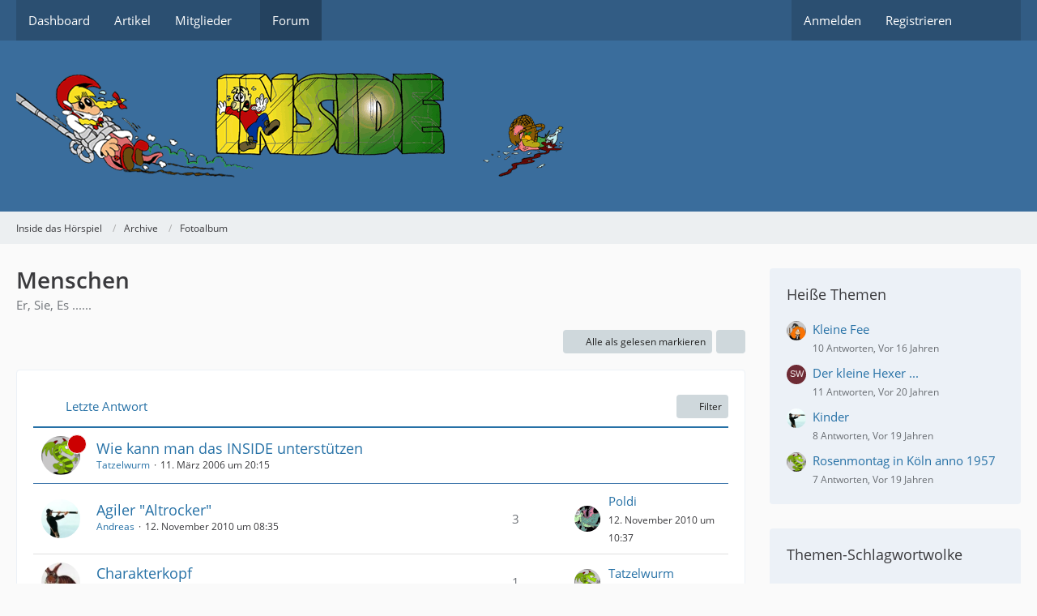

--- FILE ---
content_type: text/html; charset=UTF-8
request_url: https://inside-forum.de/forum/index.php?board/162-menschen/
body_size: 13670
content:



	

	
	
	

<!DOCTYPE html>
<html
	dir="ltr"
	lang="de"
	data-color-scheme="system"
>

<head>
	<meta charset="utf-8">
		
	<title>Menschen - Inside das Hörspiel</title>
	
	<meta name="viewport" content="width=device-width, initial-scale=1">
<meta name="format-detection" content="telephone=no">
<meta property="og:site_name" content="Inside das Hörspiel">
<meta name="description" content="Er, Sie, Es ......">

<!-- Stylesheets -->
<link rel="stylesheet" type="text/css" href="https://inside-forum.de/style/style-1.css?m=1768728729"><link rel="preload" href="https://inside-forum.de/font/families/Open%20Sans/OpenSans-Regular.woff2?v=1614334343" as="font" crossorigin>

<meta name="timezone" content="Europe/Berlin">


<script data-cfasync="false">
	var WCF_PATH = 'https://inside-forum.de/';
	var WSC_API_URL = 'https://inside-forum.de/';
	var WSC_RPC_API_URL = 'https://inside-forum.de/index.php?api/rpc/';
	
	var LANGUAGE_ID = 1;
	var LANGUAGE_USE_INFORMAL_VARIANT = false;
	var TIME_NOW = 1769584065;
	var LAST_UPDATE_TIME = 1768728723;
	var ENABLE_DEBUG_MODE = false;
	var ENABLE_PRODUCTION_DEBUG_MODE = true;
	var ENABLE_DEVELOPER_TOOLS = false;
	var PAGE_TITLE = 'Inside das Hörspiel';
	
	var REACTION_TYPES = {"1":{"title":"Gef\u00e4llt mir","renderedIcon":"<img\n\tsrc=\"https:\/\/inside-forum.de\/images\/reaction\/like.svg\"\n\talt=\"Gef\u00e4llt mir\"\n\tclass=\"reactionType\"\n\tdata-reaction-type-id=\"1\"\n>","iconPath":"https:\/\/inside-forum.de\/images\/reaction\/like.svg","showOrder":1,"reactionTypeID":1,"isAssignable":1},"2":{"title":"Danke","renderedIcon":"<img\n\tsrc=\"https:\/\/inside-forum.de\/images\/reaction\/thanks.svg\"\n\talt=\"Danke\"\n\tclass=\"reactionType\"\n\tdata-reaction-type-id=\"2\"\n>","iconPath":"https:\/\/inside-forum.de\/images\/reaction\/thanks.svg","showOrder":2,"reactionTypeID":2,"isAssignable":1},"3":{"title":"Haha","renderedIcon":"<img\n\tsrc=\"https:\/\/inside-forum.de\/images\/reaction\/haha.svg\"\n\talt=\"Haha\"\n\tclass=\"reactionType\"\n\tdata-reaction-type-id=\"3\"\n>","iconPath":"https:\/\/inside-forum.de\/images\/reaction\/haha.svg","showOrder":3,"reactionTypeID":3,"isAssignable":1},"4":{"title":"Verwirrend","renderedIcon":"<img\n\tsrc=\"https:\/\/inside-forum.de\/images\/reaction\/confused.svg\"\n\talt=\"Verwirrend\"\n\tclass=\"reactionType\"\n\tdata-reaction-type-id=\"4\"\n>","iconPath":"https:\/\/inside-forum.de\/images\/reaction\/confused.svg","showOrder":4,"reactionTypeID":4,"isAssignable":1},"5":{"title":"Traurig","renderedIcon":"<img\n\tsrc=\"https:\/\/inside-forum.de\/images\/reaction\/sad.svg\"\n\talt=\"Traurig\"\n\tclass=\"reactionType\"\n\tdata-reaction-type-id=\"5\"\n>","iconPath":"https:\/\/inside-forum.de\/images\/reaction\/sad.svg","showOrder":5,"reactionTypeID":5,"isAssignable":1}};
	
	
		{
		const colorScheme = matchMedia("(prefers-color-scheme: dark)").matches ? "dark" : "light";
		document.documentElement.dataset.colorScheme = colorScheme;
	}
	</script>

<script data-cfasync="false" src="https://inside-forum.de/js/WoltLabSuite/WebComponent.min.js?v=1768728723"></script>
<script data-cfasync="false" src="https://inside-forum.de/js/preload/de.preload.js?v=1768728723"></script>

<script data-cfasync="false" src="https://inside-forum.de/js/WoltLabSuite.Core.tiny.min.js?v=1768728723"></script>
<script data-cfasync="false">
requirejs.config({
	baseUrl: 'https://inside-forum.de/js',
	urlArgs: 't=1768728723'
	
});

window.addEventListener('pageshow', function(event) {
	if (event.persisted) {
		window.location.reload();
	}
});

</script>











<script data-cfasync="false" src="https://inside-forum.de/js/WoltLabSuite.Forum.tiny.min.js?v=1768728723"></script>


<noscript>
	<style>
		.jsOnly {
			display: none !important;
		}
		
		.noJsOnly {
			display: block !important;
		}
	</style>
</noscript>



	
	
	<script type="application/ld+json">
{
"@context": "http://schema.org",
"@type": "WebSite",
"url": "https:\/\/inside-forum.de\/forum\/",
"potentialAction": {
"@type": "SearchAction",
"target": "https:\/\/inside-forum.de\/index.php?search\/&q={search_term_string}",
"query-input": "required name=search_term_string"
}
}
</script>
<link rel="apple-touch-icon" sizes="180x180" href="https://inside-forum.de/images/favicon/default.apple-touch-icon.png">
<link rel="manifest" href="https://inside-forum.de/images/style-1/manifest-1.json">
<link rel="icon" type="image/png" sizes="48x48" href="https://inside-forum.de/images/favicon/default.favicon-48x48.png">
<meta name="msapplication-config" content="https://inside-forum.de/images/favicon/default.browserconfig.xml">
<meta name="theme-color" content="#3a6d9c">
<script>
	{
		document.querySelector('meta[name="theme-color"]').content = window.getComputedStyle(document.documentElement).getPropertyValue("--wcfPageThemeColor");
	}
</script>

	
			<link rel="canonical" href="https://inside-forum.de/forum/index.php?board/162-menschen/">
		
									<link rel="alternate" type="application/rss+xml" title="RSS-Feed" href="https://inside-forum.de/forum/index.php?thread-list-rss-feed/162/">
		
														
						</head>

<body id="tpl_wbb_board"
	itemscope itemtype="http://schema.org/WebPage" itemid="https://inside-forum.de/forum/index.php?board/162-menschen/"	data-template="board" data-application="wbb" data-page-id="48" data-page-identifier="com.woltlab.wbb.Board"	data-board-id="162"	class="">

<span id="top"></span>

<div id="pageContainer" class="pageContainer">
	
	
	<div id="pageHeaderContainer" class="pageHeaderContainer">
	<header id="pageHeader" class="pageHeader">
		<div id="pageHeaderPanel" class="pageHeaderPanel">
			<div class="layoutBoundary">
				<div class="box mainMenu" data-box-identifier="com.woltlab.wcf.MainMenu">
			
		
	<div class="boxContent">
		<nav aria-label="Hauptmenü">
	<ol class="boxMenu">
		
		
					<li class="" data-identifier="com.woltlab.wcf.Dashboard">
				<a href="https://inside-forum.de/index.php?dashboard/" class="boxMenuLink">
					<span class="boxMenuLinkTitle">Dashboard</span>
														</a>
				
				</li>				
									<li class="" data-identifier="com.woltlab.wcf.ArticleList">
				<a href="https://inside-forum.de/index.php?article-list/" class="boxMenuLink">
					<span class="boxMenuLinkTitle">Artikel</span>
														</a>
				
				</li>				
									<li class=" boxMenuHasChildren" data-identifier="com.woltlab.wcf.MembersList">
				<a href="https://inside-forum.de/index.php?members-list/" class="boxMenuLink">
					<span class="boxMenuLinkTitle">Mitglieder</span>
																<fa-icon size="16" name="caret-down" solid></fa-icon>
									</a>
				
				<ol class="boxMenuDepth1">				
									<li class="" data-identifier="com.woltlab.wcf.RecentActivityList">
				<a href="https://inside-forum.de/index.php?recent-activity-list/" class="boxMenuLink">
					<span class="boxMenuLinkTitle">Letzte Aktivitäten</span>
														</a>
				
				</li>				
									<li class="" data-identifier="com.woltlab.wcf.UsersOnlineList">
				<a href="https://inside-forum.de/index.php?users-online-list/" class="boxMenuLink">
					<span class="boxMenuLinkTitle">Benutzer online</span>
														</a>
				
				</li>				
									<li class="" data-identifier="com.woltlab.wcf.Team">
				<a href="https://inside-forum.de/index.php?team/" class="boxMenuLink">
					<span class="boxMenuLinkTitle">Team</span>
														</a>
				
				</li>				
									<li class="" data-identifier="com.woltlab.wcf.UserSearch">
				<a href="https://inside-forum.de/index.php?user-search/" class="boxMenuLink">
					<span class="boxMenuLinkTitle">Mitgliedersuche</span>
														</a>
				
				</li>				
									</ol></li>									<li class="active" data-identifier="com.woltlab.wbb.BoardList">
				<a href="https://inside-forum.de/forum/" class="boxMenuLink" aria-current="page">
					<span class="boxMenuLinkTitle">Forum</span>
														</a>
				
				</li>				
																	
		
	</ol>
</nav>	</div>
</div><button type="button" class="pageHeaderMenuMobile" aria-expanded="false" aria-label="Menü">
	<span class="pageHeaderMenuMobileInactive">
		<fa-icon size="32" name="bars"></fa-icon>
	</span>
	<span class="pageHeaderMenuMobileActive">
		<fa-icon size="32" name="xmark"></fa-icon>
	</span>
</button>
				
				<nav id="topMenu" class="userPanel">
	<ul class="userPanelItems">
									<li id="pageLanguageContainer">
					
				</li>
						<li id="userLogin">
				<a
					class="loginLink"
					href="https://inside-forum.de/index.php?login/&amp;url=https%3A%2F%2Finside-forum.de%2Fforum%2Findex.php%3Fboard%2F162-menschen%2F"
					rel="nofollow"
				>Anmelden</a>
			</li>
							<li id="userRegistration">
					<a
						class="registrationLink"
						href="https://inside-forum.de/index.php?register/"
						rel="nofollow"
					>Registrieren</a>
				</li>
							
								
							
		<!-- page search -->
		<li>
			<a href="https://inside-forum.de/index.php?search/" id="userPanelSearchButton" class="jsTooltip" title="Suche"><fa-icon size="32" name="magnifying-glass"></fa-icon> <span>Suche</span></a>
		</li>
	</ul>
</nav>
	<a
		href="https://inside-forum.de/index.php?login/&amp;url=https%3A%2F%2Finside-forum.de%2Fforum%2Findex.php%3Fboard%2F162-menschen%2F"
		class="userPanelLoginLink jsTooltip"
		title="Anmelden"
		rel="nofollow"
	>
		<fa-icon size="32" name="arrow-right-to-bracket"></fa-icon>
	</a>
			</div>
		</div>
		
		<div id="pageHeaderFacade" class="pageHeaderFacade">
			<div class="layoutBoundary">
				<div id="pageHeaderLogo" class="pageHeaderLogo">
		
	<a href="https://inside-forum.de/forum/" aria-label="Inside das Hörspiel">
		<img src="https://inside-forum.de/images/style-1/pageLogo.png" alt="" class="pageHeaderLogoLarge" height="131" width="676" loading="eager">
		<img src="https://inside-forum.de/images/style-1/pageLogoMobile.png" alt="" class="pageHeaderLogoSmall" height="131" width="676" loading="eager">
		
		
	</a>
</div>
				
					

					
		
			
	
<button type="button" id="pageHeaderSearchMobile" class="pageHeaderSearchMobile" aria-expanded="false" aria-label="Suche">
	<fa-icon size="32" name="magnifying-glass"></fa-icon>
</button>

<div id="pageHeaderSearch" class="pageHeaderSearch">
	<form method="post" action="https://inside-forum.de/index.php?search/">
		<div id="pageHeaderSearchInputContainer" class="pageHeaderSearchInputContainer">
			<div class="pageHeaderSearchType dropdown">
				<a href="#" class="button dropdownToggle" id="pageHeaderSearchTypeSelect">
					<span class="pageHeaderSearchTypeLabel">Dieses Forum</span>
					<fa-icon size="16" name="caret-down" solid></fa-icon>
				</a>
				<ul class="dropdownMenu">
					<li><a href="#" data-extended-link="https://inside-forum.de/index.php?search/&amp;extended=1" data-object-type="everywhere">Alles</a></li>
					<li class="dropdownDivider"></li>
					
											<li><a href="#" data-extended-link="https://inside-forum.de/index.php?search/&amp;extended=1&amp;type=com.woltlab.wbb.post" data-object-type="com.woltlab.wbb.post" data-parameters='{ "boardID": 162 }'>Dieses Forum</a></li>
						
						<li class="dropdownDivider"></li>
					
					
																		<li><a href="#" data-extended-link="https://inside-forum.de/index.php?search/&amp;type=com.woltlab.wcf.article&amp;extended=1" data-object-type="com.woltlab.wcf.article">Artikel</a></li>
																								<li><a href="#" data-extended-link="https://inside-forum.de/index.php?search/&amp;type=com.woltlab.wcf.page&amp;extended=1" data-object-type="com.woltlab.wcf.page">Seiten</a></li>
																																			<li><a href="#" data-extended-link="https://inside-forum.de/index.php?search/&amp;type=com.woltlab.wbb.post&amp;extended=1" data-object-type="com.woltlab.wbb.post">Forum</a></li>
																
					<li class="dropdownDivider"></li>
					<li><a class="pageHeaderSearchExtendedLink" href="https://inside-forum.de/index.php?search/&amp;extended=1">Erweiterte Suche</a></li>
				</ul>
			</div>
			
			<input type="search" name="q" id="pageHeaderSearchInput" class="pageHeaderSearchInput" placeholder="Suchbegriff eingeben" autocomplete="off" value="">
			
			<button type="submit" class="pageHeaderSearchInputButton button" title="Suche">
				<fa-icon size="16" name="magnifying-glass"></fa-icon>
			</button>
			
			<div id="pageHeaderSearchParameters"></div>
			
					</div>
	</form>
</div>

	
			</div>
		</div>
	</header>
	
	
</div>
	
	
	
	
	
	<div class="pageNavigation">
	<div class="layoutBoundary">
			<nav class="breadcrumbs" aria-label="Verlaufsnavigation">
		<ol class="breadcrumbs__list" itemprop="breadcrumb" itemscope itemtype="http://schema.org/BreadcrumbList">
			<li class="breadcrumbs__item" title="Inside das Hörspiel" itemprop="itemListElement" itemscope itemtype="http://schema.org/ListItem">
							<a class="breadcrumbs__link" href="https://inside-forum.de/forum/" itemprop="item">
																<span class="breadcrumbs__title" itemprop="name">Inside das Hörspiel</span>
							</a>
															<meta itemprop="position" content="1">
																					</li>
														
											<li class="breadcrumbs__item" title="Archive" itemprop="itemListElement" itemscope itemtype="http://schema.org/ListItem">
							<a class="breadcrumbs__link" href="https://inside-forum.de/forum/index.php?board/361-archive/" itemprop="item">
																<span class="breadcrumbs__title" itemprop="name">Archive</span>
							</a>
															<meta itemprop="position" content="2">
																					</li>
														
											<li class="breadcrumbs__item" title="Fotoalbum" itemprop="itemListElement" itemscope itemtype="http://schema.org/ListItem">
							<a class="breadcrumbs__link" href="https://inside-forum.de/forum/index.php?board/157-fotoalbum/" itemprop="item">
																	<span class="breadcrumbs__parent_indicator">
										<fa-icon size="16" name="arrow-left-long"></fa-icon>
									</span>
																<span class="breadcrumbs__title" itemprop="name">Fotoalbum</span>
							</a>
															<meta itemprop="position" content="3">
																					</li>
		</ol>
	</nav>
	</div>
</div>
	
	
	
	<section id="main" class="main" role="main">
		<div class="layoutBoundary">
			

						
			<div id="content" class="content content--sidebar-right">
								
																<header class="contentHeader">
		<div class="contentHeaderTitle">
			<h1 class="contentTitle">Menschen</h1>
			<p class="contentHeaderDescription">Er, Sie, Es ......</p>
		</div>

		
	</header>
													
				
				
				
				
				

				




	<div class="contentInteraction">
		
					<div class="contentInteractionButtonContainer">
									<div class="contentInteractionButtons">
						<button type="button" class="markAsReadButton contentInteractionButton button small jsOnly"><fa-icon size="16" name="check"></fa-icon> <span>Alle als gelesen markieren</span></button>					</div>
				
				
									<div class="contentInteractionDropdown dropdown jsOnly">
						<button type="button" class="button small dropdownToggle" aria-label="Mehr"><fa-icon size="16" name="ellipsis-vertical"></fa-icon></button>

						<ul class="contentInteractionDropdownItems dropdownMenu">
							<li><a rel="alternate" href="https://inside-forum.de/forum/index.php?thread-list-rss-feed/162/" class="rssFeed">RSS-Feed</a></li>						</ul>
					</div>
							</div>
			</div>

			<div class="section tabularBox messageGroupList wbbThreadList jsClipboardContainer" data-type="com.woltlab.wbb.thread">
	<ol class="tabularList jsReloadPageWhenEmpty">
		<li class="tabularListRow tabularListRowHead" data-reload-page-when-empty="ignore">
			<ol class="tabularListColumns">
								
				<li class="columnSort">
					<ul class="inlineList">
						<li>
							<a rel="nofollow" href="https://inside-forum.de/forum/index.php?board/162-menschen/&amp;pageNo=1&amp;sortField=lastPostTime&amp;sortOrder=ASC">
																	<span class="jsTooltip" title="Sortierung (absteigend)">
										<fa-icon size="16" name="arrow-down-wide-short"></fa-icon>
									</span>
															</a>
						</li>
						<li>
							<div class="dropdown">
								<span class="dropdownToggle">Letzte Antwort</span>
								
								<ul class="dropdownMenu">
																			<li><a rel="nofollow" href="https://inside-forum.de/forum/index.php?board/162-menschen/&amp;pageNo=1&amp;sortField=topic&amp;sortOrder=DESC">Thema</a></li>
																			<li><a rel="nofollow" href="https://inside-forum.de/forum/index.php?board/162-menschen/&amp;pageNo=1&amp;sortField=username&amp;sortOrder=DESC">Autor</a></li>
																			<li><a rel="nofollow" href="https://inside-forum.de/forum/index.php?board/162-menschen/&amp;pageNo=1&amp;sortField=time&amp;sortOrder=DESC">Datum</a></li>
																			<li><a rel="nofollow" href="https://inside-forum.de/forum/index.php?board/162-menschen/&amp;pageNo=1&amp;sortField=replies&amp;sortOrder=DESC">Antworten</a></li>
																			<li><a rel="nofollow" href="https://inside-forum.de/forum/index.php?board/162-menschen/&amp;pageNo=1&amp;sortField=cumulativeLikes&amp;sortOrder=DESC">Reaktionen</a></li>
																			<li><a rel="nofollow" href="https://inside-forum.de/forum/index.php?board/162-menschen/&amp;pageNo=1&amp;sortField=views&amp;sortOrder=DESC">Zugriffe</a></li>
																			<li class="active"><a rel="nofollow" href="https://inside-forum.de/forum/index.php?board/162-menschen/&amp;pageNo=1&amp;sortField=lastPostTime&amp;sortOrder=ASC">Letzte Antwort</a></li>
																	</ul>
							</div>
						</li>
					</ul>
				</li>
				
				<li class="columnApplyFilter jsOnly">
					<button type="button" class="button small jsStaticDialog" data-dialog-id="wbbBoardSortFilter"><fa-icon size="16" name="filter"></fa-icon> Filter</button>
				</li>
			</ol>
		</li>
		
		
	<li class="tabularListRow divider">
		<ol
			id="thread10888"
			class="tabularListColumns messageGroup wbbThread jsClipboardObject wbbThreadAnnouncement"
			data-thread-id="10888" data-element-id="10888" data-is-closed="0" data-is-deleted="0"
			data-is-sticky="0" data-is-disabled="0" data-is-announcement="1"
						data-is-link="0"
		>
									<li class="columnIcon columnAvatar">
				<div>
					<p><img src="https://inside-forum.de/images/avatars/de/106-de4f56e2e029e58fe98d57b3218682e68e8be98b.gif" width="48" height="48" alt="" class="userAvatarImage" loading="lazy"></p>
					
								
																		<span class="jsTooltip wbbAnnouncementIcon" title="Ankündigung">
								<fa-icon size="16" name="bullhorn"></fa-icon>
							</span>
																																		
					
				</div>
			</li>
							<li class="columnSubject">
					
					
					<h3>
						
						
																					<a href="https://inside-forum.de/forum/index.php?thread/10888-wie-kann-man-das-inside-unterst%C3%BCtzen/" class="messageGroupLink wbbTopicLink" data-object-id="10888">Wie kann man das INSIDE unterstützen</a>
																			
											</h3>
					
					<aside class="statusDisplay" role="presentation">
						<ul class="inlineList statusIcons">
																																																	
														
							
							
													</ul>
					</aside>
					
					<ul class="inlineList dotSeparated small messageGroupInfo">
						<li class="messageGroupAuthor"><a href="https://inside-forum.de/index.php?user/2-tatzelwurm/" data-object-id="2" class="userLink">Tatzelwurm</a></li>
						<li class="messageGroupTime"><woltlab-core-date-time date="2006-03-11T19:15:58+00:00">11. März 2006 um 20:15</woltlab-core-date-time></li>
																		
					</ul>
					
					<ul class="messageGroupInfoMobile">
						<li class="messageGroupAuthorMobile">Tatzelwurm</li>
						<li class="messageGroupLastPostTimeMobile"><woltlab-core-date-time date="2006-03-11T19:15:58+00:00">11. März 2006 um 20:15</woltlab-core-date-time></li>
					</ul>
					
										
					
				</li>
									<li class="columnStats">
													<dl class="plain statsDataList">
								<dt>Antworten</dt>
								<dd>0</dd>
							</dl>
							<dl class="plain statsDataList">
								<dt>Zugriffe</dt>
								<dd>104k</dd>
							</dl>
							<div class="messageGroupListStatsSimple">
															</div>
											</li>
													<li class="columnLastPost">
											</li>
										
		</ol>
	</li>
	<li class="tabularListRow">
		<ol
			id="thread52503"
			class="tabularListColumns messageGroup wbbThread jsClipboardObject"
			data-thread-id="52503" data-element-id="52503" data-is-closed="0" data-is-deleted="0"
			data-is-sticky="0" data-is-disabled="0" data-is-announcement="0"
						data-is-link="0"
		>
									<li class="columnIcon columnAvatar">
				<div>
					<p><img src="https://inside-forum.de/images/avatars/c8/174-c804f87e4e4a759e2f587ca5f00b40dea28b58eb.webp" width="48" height="48" alt="" class="userAvatarImage" loading="lazy"></p>
					
								
																																							
					
				</div>
			</li>
							<li class="columnSubject">
					
					
					<h3>
						
						
																					<a href="https://inside-forum.de/forum/index.php?thread/52503-agiler-altrocker/" class="messageGroupLink wbbTopicLink" data-object-id="52503">Agiler &quot;Altrocker&quot;</a>
																			
													<span class="badge messageGroupCounterMobile">3</span>
											</h3>
					
					<aside class="statusDisplay" role="presentation">
						<ul class="inlineList statusIcons">
																																																		<li>
									<span class="jsTooltip" title="Dieses Thema enthält einen Dateianhang.">
										<fa-icon size="16" name="paperclip"></fa-icon>
									</span>
								</li>
														
														
							
							
													</ul>
					</aside>
					
					<ul class="inlineList dotSeparated small messageGroupInfo">
						<li class="messageGroupAuthor"><a href="https://inside-forum.de/index.php?user/249-andreas/" data-object-id="249" class="userLink">Andreas</a></li>
						<li class="messageGroupTime"><woltlab-core-date-time date="2010-11-12T07:35:10+00:00">12. November 2010 um 08:35</woltlab-core-date-time></li>
																		
					</ul>
					
					<ul class="messageGroupInfoMobile">
						<li class="messageGroupAuthorMobile">Andreas</li>
						<li class="messageGroupLastPostTimeMobile"><woltlab-core-date-time date="2010-11-12T09:37:56+00:00">12. November 2010 um 10:37</woltlab-core-date-time></li>
					</ul>
					
										
					
				</li>
									<li class="columnStats">
													<dl class="plain statsDataList">
								<dt>Antworten</dt>
								<dd>3</dd>
							</dl>
							<dl class="plain statsDataList">
								<dt>Zugriffe</dt>
								<dd>4,4k</dd>
							</dl>
							<div class="messageGroupListStatsSimple">
																	<span aria-label="Antworten">
										<fa-icon size="16" name="comment"></fa-icon>
									</span>
									3															</div>
											</li>
													<li class="columnLastPost">
													<div class="box32">
								<a href="https://inside-forum.de/forum/index.php?thread/52503-agiler-altrocker/&amp;action=lastPost" rel="nofollow" class="jsTooltip" title="Zum letzten Beitrag springen"><img src="https://inside-forum.de/images/avatars/87/83-87d34971eec628db92c3b4dedb71eea7c341df90.gif" width="32" height="32" alt="" class="userAvatarImage" loading="lazy"></a>

								<div>
									<p>
										<a href="https://inside-forum.de/index.php?user/11-poldi/" data-object-id="11" class="userLink">Poldi</a>									</p>
									<small><woltlab-core-date-time date="2010-11-12T09:37:56+00:00">12. November 2010 um 10:37</woltlab-core-date-time></small>
								</div>
							</div>
											</li>
										
		</ol>
	</li>
	<li class="tabularListRow">
		<ol
			id="thread52210"
			class="tabularListColumns messageGroup wbbThread jsClipboardObject"
			data-thread-id="52210" data-element-id="52210" data-is-closed="0" data-is-deleted="0"
			data-is-sticky="0" data-is-disabled="0" data-is-announcement="0"
						data-is-link="0"
		>
									<li class="columnIcon columnAvatar">
				<div>
					<p><img src="https://inside-forum.de/images/avatars/9d/85-9df847cce575dbf025300d8453e3daa18f9cd5ae.webp" width="48" height="48" alt="" class="userAvatarImage" loading="lazy"></p>
					
								
																																							
					
				</div>
			</li>
							<li class="columnSubject">
					
					
					<h3>
						
						
																					<a href="https://inside-forum.de/forum/index.php?thread/52210-charakterkopf/" class="messageGroupLink wbbTopicLink" data-object-id="52210">Charakterkopf</a>
																			
													<span class="badge messageGroupCounterMobile">1</span>
											</h3>
					
					<aside class="statusDisplay" role="presentation">
						<ul class="inlineList statusIcons">
																																																		<li>
									<span class="jsTooltip" title="Dieses Thema enthält einen Dateianhang.">
										<fa-icon size="16" name="paperclip"></fa-icon>
									</span>
								</li>
														
														
							
							
													</ul>
					</aside>
					
					<ul class="inlineList dotSeparated small messageGroupInfo">
						<li class="messageGroupAuthor"><a href="https://inside-forum.de/index.php?user/23-schnuppelhase/" data-object-id="23" class="userLink">schnuppelhase</a></li>
						<li class="messageGroupTime"><woltlab-core-date-time date="2010-01-03T11:08:01+00:00">3. Januar 2010 um 12:08</woltlab-core-date-time></li>
																		
					</ul>
					
					<ul class="messageGroupInfoMobile">
						<li class="messageGroupAuthorMobile">schnuppelhase</li>
						<li class="messageGroupLastPostTimeMobile"><woltlab-core-date-time date="2010-01-04T11:38:21+00:00">4. Januar 2010 um 12:38</woltlab-core-date-time></li>
					</ul>
					
										
					
				</li>
									<li class="columnStats">
													<dl class="plain statsDataList">
								<dt>Antworten</dt>
								<dd>1</dd>
							</dl>
							<dl class="plain statsDataList">
								<dt>Zugriffe</dt>
								<dd>2,6k</dd>
							</dl>
							<div class="messageGroupListStatsSimple">
																	<span aria-label="Antworten">
										<fa-icon size="16" name="comment"></fa-icon>
									</span>
									1															</div>
											</li>
													<li class="columnLastPost">
													<div class="box32">
								<a href="https://inside-forum.de/forum/index.php?thread/52210-charakterkopf/&amp;action=lastPost" rel="nofollow" class="jsTooltip" title="Zum letzten Beitrag springen"><img src="https://inside-forum.de/images/avatars/de/106-de4f56e2e029e58fe98d57b3218682e68e8be98b.gif" width="32" height="32" alt="" class="userAvatarImage" loading="lazy"></a>

								<div>
									<p>
										<a href="https://inside-forum.de/index.php?user/2-tatzelwurm/" data-object-id="2" class="userLink">Tatzelwurm</a>									</p>
									<small><woltlab-core-date-time date="2010-01-04T11:38:21+00:00">4. Januar 2010 um 12:38</woltlab-core-date-time></small>
								</div>
							</div>
											</li>
										
		</ol>
	</li>
	<li class="tabularListRow">
		<ol
			id="thread18585"
			class="tabularListColumns messageGroup wbbThread jsClipboardObject"
			data-thread-id="18585" data-element-id="18585" data-is-closed="0" data-is-deleted="0"
			data-is-sticky="0" data-is-disabled="0" data-is-announcement="0"
						data-is-link="0"
		>
									<li class="columnIcon columnAvatar">
				<div>
					<p><img src="https://inside-forum.de/images/avatars/1b/19-1b0a359df7f1967be6c61e408caa5cd50da57de4.gif" width="48" height="48" alt="" class="userAvatarImage" loading="lazy"></p>
					
								
																																							
					
				</div>
			</li>
							<li class="columnSubject">
					
					
					<h3>
						
						
																					<a href="https://inside-forum.de/forum/index.php?thread/18585-kleine-fee/" class="messageGroupLink wbbTopicLink" data-object-id="18585">Kleine Fee</a>
																			
													<span class="badge messageGroupCounterMobile">10</span>
											</h3>
					
					<aside class="statusDisplay" role="presentation">
						<ul class="inlineList statusIcons">
																																																		<li>
									<span class="jsTooltip" title="Dieses Thema enthält 2 Dateianhänge.">
										<fa-icon size="16" name="paperclip"></fa-icon>
									</span>
								</li>
														
														
							
							
													</ul>
					</aside>
					
					<ul class="inlineList dotSeparated small messageGroupInfo">
						<li class="messageGroupAuthor"><a href="https://inside-forum.de/index.php?user/26-fiemetta/" data-object-id="26" class="userLink">Fiemetta</a></li>
						<li class="messageGroupTime"><woltlab-core-date-time date="2009-03-02T20:45:28+00:00">2. März 2009 um 21:45</woltlab-core-date-time></li>
																		
					</ul>
					
					<ul class="messageGroupInfoMobile">
						<li class="messageGroupAuthorMobile">Fiemetta</li>
						<li class="messageGroupLastPostTimeMobile"><woltlab-core-date-time date="2009-03-06T18:42:10+00:00">6. März 2009 um 19:42</woltlab-core-date-time></li>
					</ul>
					
										
					
				</li>
									<li class="columnStats">
													<dl class="plain statsDataList">
								<dt>Antworten</dt>
								<dd>10</dd>
							</dl>
							<dl class="plain statsDataList">
								<dt>Zugriffe</dt>
								<dd>8,7k</dd>
							</dl>
							<div class="messageGroupListStatsSimple">
																	<span aria-label="Antworten">
										<fa-icon size="16" name="comment"></fa-icon>
									</span>
									10															</div>
											</li>
													<li class="columnLastPost">
													<div class="box32">
								<a href="https://inside-forum.de/forum/index.php?thread/18585-kleine-fee/&amp;action=lastPost" rel="nofollow" class="jsTooltip" title="Zum letzten Beitrag springen"><img src="https://inside-forum.de/images/avatars/1b/19-1b0a359df7f1967be6c61e408caa5cd50da57de4.gif" width="32" height="32" alt="" class="userAvatarImage" loading="lazy"></a>

								<div>
									<p>
										<a href="https://inside-forum.de/index.php?user/26-fiemetta/" data-object-id="26" class="userLink">Fiemetta</a>									</p>
									<small><woltlab-core-date-time date="2009-03-06T18:42:10+00:00">6. März 2009 um 19:42</woltlab-core-date-time></small>
								</div>
							</div>
											</li>
										
		</ol>
	</li>
	<li class="tabularListRow">
		<ol
			id="thread17782"
			class="tabularListColumns messageGroup wbbThread jsClipboardObject"
			data-thread-id="17782" data-element-id="17782" data-is-closed="0" data-is-deleted="0"
			data-is-sticky="0" data-is-disabled="0" data-is-announcement="0"
						data-is-link="0"
		>
									<li class="columnIcon columnAvatar">
				<div>
					<p><img src="https://inside-forum.de/images/avatars/c8/174-c804f87e4e4a759e2f587ca5f00b40dea28b58eb.webp" width="48" height="48" alt="" class="userAvatarImage" loading="lazy"></p>
					
								
																																							
					
				</div>
			</li>
							<li class="columnSubject">
					
					
					<h3>
						
						
																					<a href="https://inside-forum.de/forum/index.php?thread/17782-konzertbesuch-bei-annett-louisan/" class="messageGroupLink wbbTopicLink" data-object-id="17782">Konzertbesuch bei Annett Louisan</a>
																			
													<span class="badge messageGroupCounterMobile">4</span>
											</h3>
					
					<aside class="statusDisplay" role="presentation">
						<ul class="inlineList statusIcons">
																																																		<li>
									<span class="jsTooltip" title="Dieses Thema enthält 2 Dateianhänge.">
										<fa-icon size="16" name="paperclip"></fa-icon>
									</span>
								</li>
														
														
							
							
													</ul>
					</aside>
					
					<ul class="inlineList dotSeparated small messageGroupInfo">
						<li class="messageGroupAuthor"><a href="https://inside-forum.de/index.php?user/249-andreas/" data-object-id="249" class="userLink">Andreas</a></li>
						<li class="messageGroupTime"><woltlab-core-date-time date="2008-01-25T14:22:02+00:00">25. Januar 2008 um 15:22</woltlab-core-date-time></li>
																		
					</ul>
					
					<ul class="messageGroupInfoMobile">
						<li class="messageGroupAuthorMobile">Andreas</li>
						<li class="messageGroupLastPostTimeMobile"><woltlab-core-date-time date="2008-01-25T18:31:56+00:00">25. Januar 2008 um 19:31</woltlab-core-date-time></li>
					</ul>
					
										
					
				</li>
									<li class="columnStats">
													<dl class="plain statsDataList">
								<dt>Antworten</dt>
								<dd>4</dd>
							</dl>
							<dl class="plain statsDataList">
								<dt>Zugriffe</dt>
								<dd>5,5k</dd>
							</dl>
							<div class="messageGroupListStatsSimple">
																	<span aria-label="Antworten">
										<fa-icon size="16" name="comment"></fa-icon>
									</span>
									4															</div>
											</li>
													<li class="columnLastPost">
													<div class="box32">
								<a href="https://inside-forum.de/forum/index.php?thread/17782-konzertbesuch-bei-annett-louisan/&amp;action=lastPost" rel="nofollow" class="jsTooltip" title="Zum letzten Beitrag springen"><img src="https://inside-forum.de/images/avatars/6d/100-6dbade4f20d5aa45ef77f67fdb77f58986a46b4f.webp" width="32" height="32" alt="" class="userAvatarImage" loading="lazy"></a>

								<div>
									<p>
										<a href="https://inside-forum.de/index.php?user/864-floh/" data-object-id="864" class="userLink">Floh</a>									</p>
									<small><woltlab-core-date-time date="2008-01-25T18:31:56+00:00">25. Januar 2008 um 19:31</woltlab-core-date-time></small>
								</div>
							</div>
											</li>
										
		</ol>
	</li>
	<li class="tabularListRow">
		<ol
			id="thread6861"
			class="tabularListColumns messageGroup wbbThread jsClipboardObject"
			data-thread-id="6861" data-element-id="6861" data-is-closed="0" data-is-deleted="0"
			data-is-sticky="0" data-is-disabled="0" data-is-announcement="0"
						data-is-link="0"
		>
									<li class="columnIcon columnAvatar">
				<div>
					<p><img src="https://inside-forum.de/images/avatars/18/49-1832676cf45e337b5c35b41f72a986ec9ef27712.webp" width="48" height="48" alt="" class="userAvatarImage" loading="lazy"></p>
					
								
																																							
					
				</div>
			</li>
							<li class="columnSubject">
					
					
					<h3>
						
						
																					<a href="https://inside-forum.de/forum/index.php?thread/6861-ein-bischen-verr%C3%BCckt-aber-ok/" class="messageGroupLink wbbTopicLink" data-object-id="6861">Ein bischen verrückt aber ok ;)</a>
																			
													<span class="badge messageGroupCounterMobile">2</span>
											</h3>
					
					<aside class="statusDisplay" role="presentation">
						<ul class="inlineList statusIcons">
																																																		<li>
									<span class="jsTooltip" title="Dieses Thema enthält 2 Dateianhänge.">
										<fa-icon size="16" name="paperclip"></fa-icon>
									</span>
								</li>
														
														
							
							
													</ul>
					</aside>
					
					<ul class="inlineList dotSeparated small messageGroupInfo">
						<li class="messageGroupAuthor"><a href="https://inside-forum.de/index.php?user/76-cindyofseven/" data-object-id="76" class="userLink">cindyofseven</a></li>
						<li class="messageGroupTime"><woltlab-core-date-time date="2005-04-08T07:11:51+00:00">8. April 2005 um 09:11</woltlab-core-date-time></li>
																		
					</ul>
					
					<ul class="messageGroupInfoMobile">
						<li class="messageGroupAuthorMobile">cindyofseven</li>
						<li class="messageGroupLastPostTimeMobile"><woltlab-core-date-time date="2007-04-18T22:07:07+00:00">19. April 2007 um 00:07</woltlab-core-date-time></li>
					</ul>
					
										
					
				</li>
									<li class="columnStats">
													<dl class="plain statsDataList">
								<dt>Antworten</dt>
								<dd>2</dd>
							</dl>
							<dl class="plain statsDataList">
								<dt>Zugriffe</dt>
								<dd>6,2k</dd>
							</dl>
							<div class="messageGroupListStatsSimple">
																	<span aria-label="Antworten">
										<fa-icon size="16" name="comment"></fa-icon>
									</span>
									2															</div>
											</li>
													<li class="columnLastPost">
													<div class="box32">
								<a href="https://inside-forum.de/forum/index.php?thread/6861-ein-bischen-verr%C3%BCckt-aber-ok/&amp;action=lastPost" rel="nofollow" class="jsTooltip" title="Zum letzten Beitrag springen"><img src="https://inside-forum.de/images/avatars/24/44-247ab480837f526a0b2686d00cd8579bcfe5f295.webp" width="32" height="32" alt="" class="userAvatarImage" loading="lazy"></a>

								<div>
									<p>
										<a href="https://inside-forum.de/index.php?user/136-superskunk/" data-object-id="136" class="userLink">superskunk</a>									</p>
									<small><woltlab-core-date-time date="2007-04-18T22:07:07+00:00">19. April 2007 um 00:07</woltlab-core-date-time></small>
								</div>
							</div>
											</li>
										
		</ol>
	</li>
	<li class="tabularListRow">
		<ol
			id="thread6888"
			class="tabularListColumns messageGroup wbbThread jsClipboardObject"
			data-thread-id="6888" data-element-id="6888" data-is-closed="0" data-is-deleted="0"
			data-is-sticky="0" data-is-disabled="0" data-is-announcement="0"
						data-is-link="0"
		>
									<li class="columnIcon columnAvatar">
				<div>
					<p><img src="[data-uri]" width="48" height="48" alt="" class="userAvatarImage"></p>
					
								
																																							
					
				</div>
			</li>
							<li class="columnSubject">
					
					
					<h3>
						
						
																					<a href="https://inside-forum.de/forum/index.php?thread/6888-2-schneem%C3%A4nner/" class="messageGroupLink wbbTopicLink" data-object-id="6888">2 Schneemänner</a>
																			
													<span class="badge messageGroupCounterMobile">2</span>
											</h3>
					
					<aside class="statusDisplay" role="presentation">
						<ul class="inlineList statusIcons">
																																																		<li>
									<span class="jsTooltip" title="Dieses Thema enthält einen Dateianhang.">
										<fa-icon size="16" name="paperclip"></fa-icon>
									</span>
								</li>
														
														
							
							
													</ul>
					</aside>
					
					<ul class="inlineList dotSeparated small messageGroupInfo">
						<li class="messageGroupAuthor"><a href="https://inside-forum.de/index.php?user/35-ska-the-witch/" data-object-id="35" class="userLink">Ska the Witch</a></li>
						<li class="messageGroupTime"><woltlab-core-date-time date="2005-04-09T16:31:05+00:00">9. April 2005 um 18:31</woltlab-core-date-time></li>
																		
					</ul>
					
					<ul class="messageGroupInfoMobile">
						<li class="messageGroupAuthorMobile">Ska the Witch</li>
						<li class="messageGroupLastPostTimeMobile"><woltlab-core-date-time date="2007-04-18T21:54:01+00:00">18. April 2007 um 23:54</woltlab-core-date-time></li>
					</ul>
					
										
					
				</li>
									<li class="columnStats">
													<dl class="plain statsDataList">
								<dt>Antworten</dt>
								<dd>2</dd>
							</dl>
							<dl class="plain statsDataList">
								<dt>Zugriffe</dt>
								<dd>6,3k</dd>
							</dl>
							<div class="messageGroupListStatsSimple">
																	<span aria-label="Antworten">
										<fa-icon size="16" name="comment"></fa-icon>
									</span>
									2															</div>
											</li>
													<li class="columnLastPost">
													<div class="box32">
								<a href="https://inside-forum.de/forum/index.php?thread/6888-2-schneem%C3%A4nner/&amp;action=lastPost" rel="nofollow" class="jsTooltip" title="Zum letzten Beitrag springen"><img src="https://inside-forum.de/images/avatars/24/44-247ab480837f526a0b2686d00cd8579bcfe5f295.webp" width="32" height="32" alt="" class="userAvatarImage" loading="lazy"></a>

								<div>
									<p>
										<a href="https://inside-forum.de/index.php?user/136-superskunk/" data-object-id="136" class="userLink">superskunk</a>									</p>
									<small><woltlab-core-date-time date="2007-04-18T21:54:01+00:00">18. April 2007 um 23:54</woltlab-core-date-time></small>
								</div>
							</div>
											</li>
										
		</ol>
	</li>
	<li class="tabularListRow">
		<ol
			id="thread16149"
			class="tabularListColumns messageGroup wbbThread jsClipboardObject"
			data-thread-id="16149" data-element-id="16149" data-is-closed="0" data-is-deleted="0"
			data-is-sticky="0" data-is-disabled="0" data-is-announcement="0"
						data-is-link="0"
		>
									<li class="columnIcon columnAvatar">
				<div>
					<p><img src="https://inside-forum.de/images/avatars/e2/48-e288f64da27ebeee55e3691ec5ddedb692c71713.webp" width="48" height="48" alt="" class="userAvatarImage" loading="lazy"></p>
					
								
																																							
					
				</div>
			</li>
							<li class="columnSubject">
					
					
					<h3>
						
						
																					<a href="https://inside-forum.de/forum/index.php?thread/16149-portr%C3%A4ts/" class="messageGroupLink wbbTopicLink" data-object-id="16149">Porträts</a>
																			
											</h3>
					
					<aside class="statusDisplay" role="presentation">
						<ul class="inlineList statusIcons">
																																																		<li>
									<span class="jsTooltip" title="Dieses Thema enthält einen Dateianhang.">
										<fa-icon size="16" name="paperclip"></fa-icon>
									</span>
								</li>
														
														
							
							
													</ul>
					</aside>
					
					<ul class="inlineList dotSeparated small messageGroupInfo">
						<li class="messageGroupAuthor"><a href="https://inside-forum.de/index.php?user/239-scheuch/" data-object-id="239" class="userLink">Scheuch</a></li>
						<li class="messageGroupTime"><woltlab-core-date-time date="2007-04-09T14:15:26+00:00">9. April 2007 um 16:15</woltlab-core-date-time></li>
																		
					</ul>
					
					<ul class="messageGroupInfoMobile">
						<li class="messageGroupAuthorMobile">Scheuch</li>
						<li class="messageGroupLastPostTimeMobile"><woltlab-core-date-time date="2007-04-09T14:15:26+00:00">9. April 2007 um 16:15</woltlab-core-date-time></li>
					</ul>
					
										
					
				</li>
									<li class="columnStats">
													<dl class="plain statsDataList">
								<dt>Antworten</dt>
								<dd>0</dd>
							</dl>
							<dl class="plain statsDataList">
								<dt>Zugriffe</dt>
								<dd>3,9k</dd>
							</dl>
							<div class="messageGroupListStatsSimple">
															</div>
											</li>
													<li class="columnLastPost">
											</li>
										
		</ol>
	</li>
	<li class="tabularListRow">
		<ol
			id="thread7114"
			class="tabularListColumns messageGroup wbbThread jsClipboardObject"
			data-thread-id="7114" data-element-id="7114" data-is-closed="0" data-is-deleted="0"
			data-is-sticky="0" data-is-disabled="0" data-is-announcement="0"
						data-is-link="0"
		>
									<li class="columnIcon columnAvatar">
				<div>
					<p><img src="https://inside-forum.de/images/avatars/c8/174-c804f87e4e4a759e2f587ca5f00b40dea28b58eb.webp" width="48" height="48" alt="" class="userAvatarImage" loading="lazy"></p>
					
								
																																							
					
				</div>
			</li>
							<li class="columnSubject">
					
					
					<h3>
						
						
																					<a href="https://inside-forum.de/forum/index.php?thread/7114-kinder/" class="messageGroupLink wbbTopicLink" data-object-id="7114">Kinder</a>
																			
													<span class="badge messageGroupCounterMobile">8</span>
											</h3>
					
					<aside class="statusDisplay" role="presentation">
						<ul class="inlineList statusIcons">
																																																		<li>
									<span class="jsTooltip" title="Dieses Thema enthält 4 Dateianhänge.">
										<fa-icon size="16" name="paperclip"></fa-icon>
									</span>
								</li>
														
														
							
							
													</ul>
					</aside>
					
					<ul class="inlineList dotSeparated small messageGroupInfo">
						<li class="messageGroupAuthor"><a href="https://inside-forum.de/index.php?user/249-andreas/" data-object-id="249" class="userLink">Andreas</a></li>
						<li class="messageGroupTime"><woltlab-core-date-time date="2006-04-14T07:31:44+00:00">14. April 2006 um 09:31</woltlab-core-date-time></li>
																		
					</ul>
					
					<ul class="messageGroupInfoMobile">
						<li class="messageGroupAuthorMobile">Andreas</li>
						<li class="messageGroupLastPostTimeMobile"><woltlab-core-date-time date="2007-04-06T20:04:26+00:00">6. April 2007 um 22:04</woltlab-core-date-time></li>
					</ul>
					
										
					
				</li>
									<li class="columnStats">
													<dl class="plain statsDataList">
								<dt>Antworten</dt>
								<dd>8</dd>
							</dl>
							<dl class="plain statsDataList">
								<dt>Zugriffe</dt>
								<dd>10k</dd>
							</dl>
							<div class="messageGroupListStatsSimple">
																	<span aria-label="Antworten">
										<fa-icon size="16" name="comment"></fa-icon>
									</span>
									8															</div>
											</li>
													<li class="columnLastPost">
													<div class="box32">
								<a href="https://inside-forum.de/forum/index.php?thread/7114-kinder/&amp;action=lastPost" rel="nofollow" class="jsTooltip" title="Zum letzten Beitrag springen"><img src="[data-uri]" width="32" height="32" alt="" class="userAvatarImage"></a>

								<div>
									<p>
										<a href="https://inside-forum.de/index.php?user/777-phileas/" data-object-id="777" class="userLink">Phileas</a>									</p>
									<small><woltlab-core-date-time date="2007-04-06T20:04:26+00:00">6. April 2007 um 22:04</woltlab-core-date-time></small>
								</div>
							</div>
											</li>
										
		</ol>
	</li>
	<li class="tabularListRow">
		<ol
			id="thread15787"
			class="tabularListColumns messageGroup wbbThread jsClipboardObject"
			data-thread-id="15787" data-element-id="15787" data-is-closed="0" data-is-deleted="0"
			data-is-sticky="0" data-is-disabled="0" data-is-announcement="0"
						data-is-link="0"
		>
									<li class="columnIcon columnAvatar">
				<div>
					<p><img src="https://inside-forum.de/images/avatars/9e/87-9e41990e9759b2f0c18fc54dbe138db389314250.webp" width="48" height="48" alt="" class="userAvatarImage" loading="lazy"></p>
					
								
																																							
					
				</div>
			</li>
							<li class="columnSubject">
					
					
					<h3>
						
						
																					<a href="https://inside-forum.de/forum/index.php?thread/15787-gordon/" class="messageGroupLink wbbTopicLink" data-object-id="15787">Gordon</a>
																			
													<span class="badge messageGroupCounterMobile">4</span>
											</h3>
					
					<aside class="statusDisplay" role="presentation">
						<ul class="inlineList statusIcons">
																																																		<li>
									<span class="jsTooltip" title="Dieses Thema enthält einen Dateianhang.">
										<fa-icon size="16" name="paperclip"></fa-icon>
									</span>
								</li>
														
														
							
							
													</ul>
					</aside>
					
					<ul class="inlineList dotSeparated small messageGroupInfo">
						<li class="messageGroupAuthor"><a href="https://inside-forum.de/index.php?user/799-gordon/" data-object-id="799" class="userLink">Gordon</a></li>
						<li class="messageGroupTime"><woltlab-core-date-time date="2007-03-11T18:45:54+00:00">11. März 2007 um 19:45</woltlab-core-date-time></li>
																		
					</ul>
					
					<ul class="messageGroupInfoMobile">
						<li class="messageGroupAuthorMobile">Gordon</li>
						<li class="messageGroupLastPostTimeMobile"><woltlab-core-date-time date="2007-03-26T21:44:55+00:00">26. März 2007 um 23:44</woltlab-core-date-time></li>
					</ul>
					
										
					
				</li>
									<li class="columnStats">
													<dl class="plain statsDataList">
								<dt>Antworten</dt>
								<dd>4</dd>
							</dl>
							<dl class="plain statsDataList">
								<dt>Zugriffe</dt>
								<dd>6,7k</dd>
							</dl>
							<div class="messageGroupListStatsSimple">
																	<span aria-label="Antworten">
										<fa-icon size="16" name="comment"></fa-icon>
									</span>
									4															</div>
											</li>
													<li class="columnLastPost">
													<div class="box32">
								<a href="https://inside-forum.de/forum/index.php?thread/15787-gordon/&amp;action=lastPost" rel="nofollow" class="jsTooltip" title="Zum letzten Beitrag springen"><img src="https://inside-forum.de/images/avatars/24/44-247ab480837f526a0b2686d00cd8579bcfe5f295.webp" width="32" height="32" alt="" class="userAvatarImage" loading="lazy"></a>

								<div>
									<p>
										<a href="https://inside-forum.de/index.php?user/136-superskunk/" data-object-id="136" class="userLink">superskunk</a>									</p>
									<small><woltlab-core-date-time date="2007-03-26T21:44:55+00:00">26. März 2007 um 23:44</woltlab-core-date-time></small>
								</div>
							</div>
											</li>
										
		</ol>
	</li>
	<li class="tabularListRow">
		<ol
			id="thread11377"
			class="tabularListColumns messageGroup wbbThread jsClipboardObject"
			data-thread-id="11377" data-element-id="11377" data-is-closed="0" data-is-deleted="0"
			data-is-sticky="0" data-is-disabled="0" data-is-announcement="0"
						data-is-link="0"
		>
									<li class="columnIcon columnAvatar">
				<div>
					<p><img src="https://inside-forum.de/images/avatars/de/106-de4f56e2e029e58fe98d57b3218682e68e8be98b.gif" width="48" height="48" alt="" class="userAvatarImage" loading="lazy"></p>
					
								
																																							
					
				</div>
			</li>
							<li class="columnSubject">
					
					
					<h3>
						
						
																					<a href="https://inside-forum.de/forum/index.php?thread/11377-rosenmontag-in-k%C3%B6ln-anno-1958/" class="messageGroupLink wbbTopicLink" data-object-id="11377">Rosenmontag in Köln anno 1958</a>
																			
													<span class="badge messageGroupCounterMobile">3</span>
											</h3>
					
					<aside class="statusDisplay" role="presentation">
						<ul class="inlineList statusIcons">
																																																		<li>
									<span class="jsTooltip" title="Dieses Thema enthält 22 Dateianhänge.">
										<fa-icon size="16" name="paperclip"></fa-icon>
									</span>
								</li>
														
														
							
							
													</ul>
					</aside>
					
					<ul class="inlineList dotSeparated small messageGroupInfo">
						<li class="messageGroupAuthor"><a href="https://inside-forum.de/index.php?user/2-tatzelwurm/" data-object-id="2" class="userLink">Tatzelwurm</a></li>
						<li class="messageGroupTime"><woltlab-core-date-time date="2006-04-17T16:43:00+00:00">17. April 2006 um 18:43</woltlab-core-date-time></li>
																		
					</ul>
					
					<ul class="messageGroupInfoMobile">
						<li class="messageGroupAuthorMobile">Tatzelwurm</li>
						<li class="messageGroupLastPostTimeMobile"><woltlab-core-date-time date="2006-04-17T16:50:49+00:00">17. April 2006 um 18:50</woltlab-core-date-time></li>
					</ul>
					
										
					
				</li>
									<li class="columnStats">
													<dl class="plain statsDataList">
								<dt>Antworten</dt>
								<dd>3</dd>
							</dl>
							<dl class="plain statsDataList">
								<dt>Zugriffe</dt>
								<dd>6,1k</dd>
							</dl>
							<div class="messageGroupListStatsSimple">
																	<span aria-label="Antworten">
										<fa-icon size="16" name="comment"></fa-icon>
									</span>
									3															</div>
											</li>
													<li class="columnLastPost">
													<div class="box32">
								<a href="https://inside-forum.de/forum/index.php?thread/11377-rosenmontag-in-k%C3%B6ln-anno-1958/&amp;action=lastPost" rel="nofollow" class="jsTooltip" title="Zum letzten Beitrag springen"><img src="https://inside-forum.de/images/avatars/de/106-de4f56e2e029e58fe98d57b3218682e68e8be98b.gif" width="32" height="32" alt="" class="userAvatarImage" loading="lazy"></a>

								<div>
									<p>
										<a href="https://inside-forum.de/index.php?user/2-tatzelwurm/" data-object-id="2" class="userLink">Tatzelwurm</a>									</p>
									<small><woltlab-core-date-time date="2006-04-17T16:50:49+00:00">17. April 2006 um 18:50</woltlab-core-date-time></small>
								</div>
							</div>
											</li>
										
		</ol>
	</li>
	<li class="tabularListRow">
		<ol
			id="thread11355"
			class="tabularListColumns messageGroup wbbThread jsClipboardObject"
			data-thread-id="11355" data-element-id="11355" data-is-closed="0" data-is-deleted="0"
			data-is-sticky="0" data-is-disabled="0" data-is-announcement="0"
						data-is-link="0"
		>
									<li class="columnIcon columnAvatar">
				<div>
					<p><img src="https://inside-forum.de/images/avatars/de/106-de4f56e2e029e58fe98d57b3218682e68e8be98b.gif" width="48" height="48" alt="" class="userAvatarImage" loading="lazy"></p>
					
								
																																							
					
				</div>
			</li>
							<li class="columnSubject">
					
					
					<h3>
						
						
																					<a href="https://inside-forum.de/forum/index.php?thread/11355-rosenmontag-in-k%C3%B6ln-anno-1957/" class="messageGroupLink wbbTopicLink" data-object-id="11355">Rosenmontag in Köln anno 1957</a>
																			
													<span class="badge messageGroupCounterMobile">7</span>
											</h3>
					
					<aside class="statusDisplay" role="presentation">
						<ul class="inlineList statusIcons">
																																																		<li>
									<span class="jsTooltip" title="Dieses Thema enthält 28 Dateianhänge.">
										<fa-icon size="16" name="paperclip"></fa-icon>
									</span>
								</li>
														
														
							
							
													</ul>
					</aside>
					
					<ul class="inlineList dotSeparated small messageGroupInfo">
						<li class="messageGroupAuthor"><a href="https://inside-forum.de/index.php?user/2-tatzelwurm/" data-object-id="2" class="userLink">Tatzelwurm</a></li>
						<li class="messageGroupTime"><woltlab-core-date-time date="2006-04-13T13:50:30+00:00">13. April 2006 um 15:50</woltlab-core-date-time></li>
																		
					</ul>
					
					<ul class="messageGroupInfoMobile">
						<li class="messageGroupAuthorMobile">Tatzelwurm</li>
						<li class="messageGroupLastPostTimeMobile"><woltlab-core-date-time date="2006-04-13T17:01:42+00:00">13. April 2006 um 19:01</woltlab-core-date-time></li>
					</ul>
					
										
					
				</li>
									<li class="columnStats">
													<dl class="plain statsDataList">
								<dt>Antworten</dt>
								<dd>7</dd>
							</dl>
							<dl class="plain statsDataList">
								<dt>Zugriffe</dt>
								<dd>7,1k</dd>
							</dl>
							<div class="messageGroupListStatsSimple">
																	<span aria-label="Antworten">
										<fa-icon size="16" name="comment"></fa-icon>
									</span>
									7															</div>
											</li>
													<li class="columnLastPost">
													<div class="box32">
								<a href="https://inside-forum.de/forum/index.php?thread/11355-rosenmontag-in-k%C3%B6ln-anno-1957/&amp;action=lastPost" rel="nofollow" class="jsTooltip" title="Zum letzten Beitrag springen"><img src="https://inside-forum.de/images/avatars/c3/33-c31db24b23dafbd7822484af3ce80538adea1a84.webp" width="32" height="32" alt="" class="userAvatarImage" loading="lazy"></a>

								<div>
									<p>
										<a href="https://inside-forum.de/index.php?user/9-molochos/" data-object-id="9" class="userLink">Molochos</a>									</p>
									<small><woltlab-core-date-time date="2006-04-13T17:01:42+00:00">13. April 2006 um 19:01</woltlab-core-date-time></small>
								</div>
							</div>
											</li>
										
		</ol>
	</li>
	<li class="tabularListRow">
		<ol
			id="thread7178"
			class="tabularListColumns messageGroup wbbThread jsClipboardObject"
			data-thread-id="7178" data-element-id="7178" data-is-closed="0" data-is-deleted="0"
			data-is-sticky="0" data-is-disabled="0" data-is-announcement="0"
						data-is-link="0"
		>
									<li class="columnIcon columnAvatar">
				<div>
					<p><img src="[data-uri]" width="48" height="48" alt="" class="userAvatarImage"></p>
					
								
																																							
					
				</div>
			</li>
							<li class="columnSubject">
					
					
					<h3>
						
						
																					<a href="https://inside-forum.de/forum/index.php?thread/7178-der-kleine-hexer/" class="messageGroupLink wbbTopicLink" data-object-id="7178">Der kleine Hexer ...</a>
																			
													<span class="badge messageGroupCounterMobile">11</span>
											</h3>
					
					<aside class="statusDisplay" role="presentation">
						<ul class="inlineList statusIcons">
																																																		<li>
									<span class="jsTooltip" title="Dieses Thema enthält 2 Dateianhänge.">
										<fa-icon size="16" name="paperclip"></fa-icon>
									</span>
								</li>
														
														
							
							
													</ul>
					</aside>
					
					<ul class="inlineList dotSeparated small messageGroupInfo">
						<li class="messageGroupAuthor"><a href="https://inside-forum.de/index.php?user/35-ska-the-witch/" data-object-id="35" class="userLink">Ska the Witch</a></li>
						<li class="messageGroupTime"><woltlab-core-date-time date="2005-04-30T20:50:28+00:00">30. April 2005 um 22:50</woltlab-core-date-time></li>
																		
					</ul>
					
					<ul class="messageGroupInfoMobile">
						<li class="messageGroupAuthorMobile">Ska the Witch</li>
						<li class="messageGroupLastPostTimeMobile"><woltlab-core-date-time date="2005-05-01T17:34:37+00:00">1. Mai 2005 um 19:34</woltlab-core-date-time></li>
					</ul>
					
										
					
				</li>
									<li class="columnStats">
													<dl class="plain statsDataList">
								<dt>Antworten</dt>
								<dd>11</dd>
							</dl>
							<dl class="plain statsDataList">
								<dt>Zugriffe</dt>
								<dd>12k</dd>
							</dl>
							<div class="messageGroupListStatsSimple">
																	<span aria-label="Antworten">
										<fa-icon size="16" name="comment"></fa-icon>
									</span>
									11															</div>
											</li>
													<li class="columnLastPost">
													<div class="box32">
								<a href="https://inside-forum.de/forum/index.php?thread/7178-der-kleine-hexer/&amp;action=lastPost" rel="nofollow" class="jsTooltip" title="Zum letzten Beitrag springen"><img src="[data-uri]" width="32" height="32" alt="" class="userAvatarImage"></a>

								<div>
									<p>
										<a href="https://inside-forum.de/index.php?user/35-ska-the-witch/" data-object-id="35" class="userLink">Ska the Witch</a>									</p>
									<small><woltlab-core-date-time date="2005-05-01T17:34:37+00:00">1. Mai 2005 um 19:34</woltlab-core-date-time></small>
								</div>
							</div>
											</li>
										
		</ol>
	</li>
	</ol>
</div>
	
	<div id="wbbBoardSortFilter" class="jsStaticDialogContent" data-title="Filter">
	<form method="post" action="https://inside-forum.de/forum/index.php?board/162-menschen/">
		
		
		<section class="section">
			<h2 class="sectionTitle">Darstellung</h2>
			
						
			<dl>
				<dt><label for="filterByDate">Im Zeitraum</label></dt>
				<dd>
					<select id="filterByDate" name="filterByDate">
						<option value="1">24 Stunden</option>
						<option value="3">3 Tage</option>
						<option value="7">7 Tage</option>
						<option value="14">14 Tage</option>
						<option value="30">30 Tage</option>
						<option value="60">60 Tage</option>
						<option value="100">100 Tage</option>
						<option value="365">365 Tage</option>
						<option value="1000" selected>von Anfang an</option>
					</select>
				</dd>
			</dl>
			
			<dl>
				<dt><label for="filterByStatus">Status</label></dt>
				<dd>
					<select id="filterByStatus" name="filterByStatus">
						<option value="">(Keine Auswahl)</option>
						<option value="read">Gelesen</option>
						<option value="unread">Ungelesen</option>
												<option value="closed">Geschlossen</option>
						<option value="open">Offen</option>
																		
					</select>
				</dd>
			</dl>
		</section>
		
		<div class="formSubmit">
			<input type="submit" value="Absenden" accesskey="s">
			<input type="hidden" name="tagID" value="0">
			<input type="hidden" name="sortField" value="lastPostTime">
			<input type="hidden" name="sortOrder" value="DESC">
		</div>
	</form>
</div>


	<footer class="contentFooter">
		

		
	</footer>




				
				
				
				
							</div>
			
							<aside class="sidebar boxesSidebarRight" aria-label="Rechte Seitenleiste">
					<div class="boxContainer">
						<section class="box" data-box-identifier="com.woltlab.wbb.HotThreads">
			
			<h2 class="boxTitle">
							Heiße Themen					</h2>
		
	<div class="boxContent">
		<ul class="sidebarItemList wbbSidebarThreadList">
										<li class="box24 sidebarItem">
			<a href="https://inside-forum.de/forum/index.php?thread/18585-kleine-fee/" aria-hidden="true" tabindex="-1"><img src="https://inside-forum.de/images/avatars/1b/19-1b0a359df7f1967be6c61e408caa5cd50da57de4.gif" width="24" height="24" alt="" class="userAvatarImage" loading="lazy"></a>
			
			<div class="sidebarItemTitle">
				<h3><a href="https://inside-forum.de/forum/index.php?thread/18585-kleine-fee/"  class="wbbTopicLink" data-object-id="18585" data-sort-order="DESC">Kleine Fee</a></h3>
													<small>10 Antworten, Vor 16 Jahren</small>
							</div>
		</li>
										<li class="box24 sidebarItem">
			<a href="https://inside-forum.de/forum/index.php?thread/7178-der-kleine-hexer/" aria-hidden="true" tabindex="-1"><img src="[data-uri]" width="24" height="24" alt="" class="userAvatarImage"></a>
			
			<div class="sidebarItemTitle">
				<h3><a href="https://inside-forum.de/forum/index.php?thread/7178-der-kleine-hexer/"  class="wbbTopicLink" data-object-id="7178" data-sort-order="DESC">Der kleine Hexer ...</a></h3>
													<small>11 Antworten, Vor 20 Jahren</small>
							</div>
		</li>
										<li class="box24 sidebarItem">
			<a href="https://inside-forum.de/forum/index.php?thread/7114-kinder/" aria-hidden="true" tabindex="-1"><img src="https://inside-forum.de/images/avatars/c8/174-c804f87e4e4a759e2f587ca5f00b40dea28b58eb.webp" width="24" height="24" alt="" class="userAvatarImage" loading="lazy"></a>
			
			<div class="sidebarItemTitle">
				<h3><a href="https://inside-forum.de/forum/index.php?thread/7114-kinder/"  class="wbbTopicLink" data-object-id="7114" data-sort-order="DESC">Kinder</a></h3>
													<small>8 Antworten, Vor 19 Jahren</small>
							</div>
		</li>
										<li class="box24 sidebarItem">
			<a href="https://inside-forum.de/forum/index.php?thread/11355-rosenmontag-in-k%C3%B6ln-anno-1957/" aria-hidden="true" tabindex="-1"><img src="https://inside-forum.de/images/avatars/de/106-de4f56e2e029e58fe98d57b3218682e68e8be98b.gif" width="24" height="24" alt="" class="userAvatarImage" loading="lazy"></a>
			
			<div class="sidebarItemTitle">
				<h3><a href="https://inside-forum.de/forum/index.php?thread/11355-rosenmontag-in-k%C3%B6ln-anno-1957/"  class="wbbTopicLink" data-object-id="11355" data-sort-order="DESC">Rosenmontag in Köln anno 1957</a></h3>
													<small>7 Antworten, Vor 19 Jahren</small>
							</div>
		</li>
	</ul>	</div>
</section>									<section class="box" data-box-identifier="com.woltlab.wbb.BoardTagCloud">
			
			<h2 class="boxTitle">
							Themen-Schlagwortwolke					</h2>
		
	<div class="boxContent">
			<ul class="tagList">
		<li><a href="https://inside-forum.de/forum/index.php?board/162-menschen/&amp;sortField=&amp;sortOrder=&amp;filterByDate=1000&amp;filterByStatus=&amp;pageNo=0&amp;tagID=202" class="jsTooltip tagWeight2" title="Themen mit dem Tag „Peter Maffay“">Peter Maffay</a></li>
	</ul>
	</div>
</section>
					</div>
				</aside>
			
		</div>
	</section>
	
	
	
			<div class="boxesFooterBoxes">
			<div class="layoutBoundary">
				<div class="boxContainer">
					<section class="box">
			<h2 class="boxTitle">Statistik</h2>

			<div class="boxContent">
				<ul class="inlineList dotSeparated">
<li>12 Themen</li>
<li>67 Beiträge (0,01 Beiträge pro Tag)</li>
</ul>
			</div>
		</section>
				</div>
			</div>
		</div>
	
	
	<footer id="pageFooter" class="pageFooter">
		
					
			<div class="boxesFooter">
			<div class="layoutBoundary">
													<div class="boxContainer">
						<div class="box" data-box-identifier="com.woltlab.wcf.FooterMenu">
			
		
	<div class="boxContent">
		<nav aria-label="Footer-Menü">
	<ol class="boxMenu">
		
		
					<li class="" data-identifier="com.woltlab.wcf.PrivacyPolicy">
				<a href="https://inside-forum.de/index.php?datenschutzerklaerung/" class="boxMenuLink">
					<span class="boxMenuLinkTitle">Datenschutzerklärung</span>
														</a>
				
				</li>				
									<li class="" data-identifier="com.woltlab.wcf.LegalNotice">
				<a href="https://inside-forum.de/index.php?legal-notice/" class="boxMenuLink">
					<span class="boxMenuLinkTitle">Impressum</span>
														</a>
				
				</li>				
																	
		
	</ol>
</nav>	</div>
</div>
					</div>
				
			</div>
		</div>
		
			<div id="pageFooterCopyright" class="pageFooterCopyright">
			<div class="layoutBoundary">
				<div class="copyright"><a href="https://www.woltlab.com/de/" rel="nofollow">Community-Software: <strong>WoltLab Suite&trade; 6.1.16</strong></a></div>
			</div>
		</div>
	
</footer>
</div>



<div class="pageFooterStickyNotice">
	
	
	<noscript>
		<div class="info" role="status">
			<div class="layoutBoundary">
				<span class="javascriptDisabledWarningText">In Ihrem Webbrowser ist JavaScript deaktiviert. Um alle Funktionen dieser Website nutzen zu können, muss JavaScript aktiviert sein.</span>
			</div>
		</div>	
	</noscript>
</div>

<script data-cfasync="false">
	require(['Language', 'WoltLabSuite/Core/BootstrapFrontend', 'User'], function(Language, BootstrapFrontend, User) {
		
		
		User.init(
			0,
			'',
			'',
			'https://inside-forum.de/index.php?guest-token-dialog/'
		);
		
		BootstrapFrontend.setup({
			backgroundQueue: {
				url: 'https://inside-forum.de/index.php?background-queue-perform/',
				force: false			},
						dynamicColorScheme: true,
			endpointUserPopover: 'https://inside-forum.de/index.php?user-popover/',
			executeCronjobs: undefined,
											shareButtonProviders: [
					["Facebook", "Facebook", "<fa-brand size=\"24\"><svg xmlns=\"http:\/\/www.w3.org\/2000\/svg\" viewBox=\"0 0 512 512\"><!--! Font Awesome Free 6.7.2 by @fontawesome - https:\/\/fontawesome.com License - https:\/\/fontawesome.com\/license\/free (Icons: CC BY 4.0, Fonts: SIL OFL 1.1, Code: MIT License) Copyright 2024 Fonticons, Inc. --><path d=\"M512 256C512 114.6 397.4 0 256 0S0 114.6 0 256C0 376 82.7 476.8 194.2 504.5V334.2H141.4V256h52.8V222.3c0-87.1 39.4-127.5 125-127.5c16.2 0 44.2 3.2 55.7 6.4V172c-6-.6-16.5-1-29.6-1c-42 0-58.2 15.9-58.2 57.2V256h83.6l-14.4 78.2H287V510.1C413.8 494.8 512 386.9 512 256h0z\"\/><\/svg><\/fa-brand>"], 
					["Twitter", "X", "<fa-brand size=\"24\"><svg xmlns=\"http:\/\/www.w3.org\/2000\/svg\" viewBox=\"0 0 512 512\"><!--! Font Awesome Free 6.7.2 by @fontawesome - https:\/\/fontawesome.com License - https:\/\/fontawesome.com\/license\/free (Icons: CC BY 4.0, Fonts: SIL OFL 1.1, Code: MIT License) Copyright 2024 Fonticons, Inc. --><path d=\"M389.2 48h70.6L305.6 224.2 487 464H345L233.7 318.6 106.5 464H35.8L200.7 275.5 26.8 48H172.4L272.9 180.9 389.2 48zM364.4 421.8h39.1L151.1 88h-42L364.4 421.8z\"\/><\/svg><\/fa-brand>"], 
					["Reddit", "Reddit", "<fa-brand size=\"24\"><svg xmlns=\"http:\/\/www.w3.org\/2000\/svg\" viewBox=\"0 0 512 512\"><!--! Font Awesome Free 6.7.2 by @fontawesome - https:\/\/fontawesome.com License - https:\/\/fontawesome.com\/license\/free (Icons: CC BY 4.0, Fonts: SIL OFL 1.1, Code: MIT License) Copyright 2024 Fonticons, Inc. --><path d=\"M0 256C0 114.6 114.6 0 256 0S512 114.6 512 256s-114.6 256-256 256L37.1 512c-13.7 0-20.5-16.5-10.9-26.2L75 437C28.7 390.7 0 326.7 0 256zM349.6 153.6c23.6 0 42.7-19.1 42.7-42.7s-19.1-42.7-42.7-42.7c-20.6 0-37.8 14.6-41.8 34c-34.5 3.7-61.4 33-61.4 68.4l0 .2c-37.5 1.6-71.8 12.3-99 29.1c-10.1-7.8-22.8-12.5-36.5-12.5c-33 0-59.8 26.8-59.8 59.8c0 24 14.1 44.6 34.4 54.1c2 69.4 77.6 125.2 170.6 125.2s168.7-55.9 170.6-125.3c20.2-9.6 34.1-30.2 34.1-54c0-33-26.8-59.8-59.8-59.8c-13.7 0-26.3 4.6-36.4 12.4c-27.4-17-62.1-27.7-100-29.1l0-.2c0-25.4 18.9-46.5 43.4-49.9l0 0c4.4 18.8 21.3 32.8 41.5 32.8zM177.1 246.9c16.7 0 29.5 17.6 28.5 39.3s-13.5 29.6-30.3 29.6s-31.4-8.8-30.4-30.5s15.4-38.3 32.1-38.3zm190.1 38.3c1 21.7-13.7 30.5-30.4 30.5s-29.3-7.9-30.3-29.6c-1-21.7 11.8-39.3 28.5-39.3s31.2 16.6 32.1 38.3zm-48.1 56.7c-10.3 24.6-34.6 41.9-63 41.9s-52.7-17.3-63-41.9c-1.2-2.9 .8-6.2 3.9-6.5c18.4-1.9 38.3-2.9 59.1-2.9s40.7 1 59.1 2.9c3.1 .3 5.1 3.6 3.9 6.5z\"\/><\/svg><\/fa-brand>"], 
					 
					["LinkedIn", "LinkedIn", "<fa-brand size=\"24\"><svg xmlns=\"http:\/\/www.w3.org\/2000\/svg\" viewBox=\"0 0 448 512\"><!--! Font Awesome Free 6.7.2 by @fontawesome - https:\/\/fontawesome.com License - https:\/\/fontawesome.com\/license\/free (Icons: CC BY 4.0, Fonts: SIL OFL 1.1, Code: MIT License) Copyright 2024 Fonticons, Inc. --><path d=\"M100.28 448H7.4V148.9h92.88zM53.79 108.1C24.09 108.1 0 83.5 0 53.8a53.79 53.79 0 0 1 107.58 0c0 29.7-24.1 54.3-53.79 54.3zM447.9 448h-92.68V302.4c0-34.7-.7-79.2-48.29-79.2-48.29 0-55.69 37.7-55.69 76.7V448h-92.78V148.9h89.08v40.8h1.3c12.4-23.5 42.69-48.3 87.88-48.3 94 0 111.28 61.9 111.28 142.3V448z\"\/><\/svg><\/fa-brand>"], 
					["Pinterest", "Pinterest", "<fa-brand size=\"24\"><svg xmlns=\"http:\/\/www.w3.org\/2000\/svg\" viewBox=\"0 0 496 512\"><!--! Font Awesome Free 6.7.2 by @fontawesome - https:\/\/fontawesome.com License - https:\/\/fontawesome.com\/license\/free (Icons: CC BY 4.0, Fonts: SIL OFL 1.1, Code: MIT License) Copyright 2024 Fonticons, Inc. --><path d=\"M496 256c0 137-111 248-248 248-25.6 0-50.2-3.9-73.4-11.1 10.1-16.5 25.2-43.5 30.8-65 3-11.6 15.4-59 15.4-59 8.1 15.4 31.7 28.5 56.8 28.5 74.8 0 128.7-68.8 128.7-154.3 0-81.9-66.9-143.2-152.9-143.2-107 0-163.9 71.8-163.9 150.1 0 36.4 19.4 81.7 50.3 96.1 4.7 2.2 7.2 1.2 8.3-3.3.8-3.4 5-20.3 6.9-28.1.6-2.5.3-4.7-1.7-7.1-10.1-12.5-18.3-35.3-18.3-56.6 0-54.7 41.4-107.6 112-107.6 60.9 0 103.6 41.5 103.6 100.9 0 67.1-33.9 113.6-78 113.6-24.3 0-42.6-20.1-36.7-44.8 7-29.5 20.5-61.3 20.5-82.6 0-19-10.2-34.9-31.4-34.9-24.9 0-44.9 25.7-44.9 60.2 0 22 7.4 36.8 7.4 36.8s-24.5 103.8-29 123.2c-5 21.4-3 51.6-.9 71.2C65.4 450.9 0 361.1 0 256 0 119 111 8 248 8s248 111 248 248z\"\/><\/svg><\/fa-brand>"], 
					 
					
				],
						styleChanger: false		});
	});
</script>
<script data-cfasync="false">
	// prevent jQuery and other libraries from utilizing define()
	__require_define_amd = define.amd;
	define.amd = undefined;
</script>
<script data-cfasync="false" src="https://inside-forum.de/js/WCF.Combined.tiny.min.js?v=1768728723"></script>
<script data-cfasync="false">
	define.amd = __require_define_amd;
	$.holdReady(true);
</script>
<script data-cfasync="false">
	WCF.User.init(
		0,
		''	);
</script>
<script data-cfasync="false" src="https://inside-forum.de/forum/js/WBB.tiny.min.js?v=1768728723"></script>
<script data-cfasync="false">
	$(function() {
		WCF.User.Profile.ActivityPointList.init();
		
					require(['WoltLabSuite/Core/Ui/User/Trophy/List'], function (UserTrophyList) {
				new UserTrophyList();
			});
				
		require(['WoltLabSuite/Forum/Bootstrap'], (Bootstrap) => {
	Bootstrap.setup();
});
		
			});
</script>
<script data-cfasync="false">
		var $imageViewer = null;
		$(function() {
			WCF.Language.addObject({
				'wcf.imageViewer.button.enlarge': 'Vollbild-Modus',
				'wcf.imageViewer.button.full': 'Originalversion aufrufen',
				'wcf.imageViewer.seriesIndex': '{literal}{x} von {y}{\/literal}',
				'wcf.imageViewer.counter': '{literal}Bild {x} von {y}{\/literal}',
				'wcf.imageViewer.close': 'Schließen',
				'wcf.imageViewer.enlarge': 'Bild direkt anzeigen',
				'wcf.imageViewer.next': 'Nächstes Bild',
				'wcf.imageViewer.previous': 'Vorheriges Bild'
			});
			
			$imageViewer = new WCF.ImageViewer();
		});
	</script>
<script data-cfasync="false">
						require(['WoltLabSuite/Core/Language/Chooser'], function(LanguageChooser) {
							var languages = {
																	'1': {
										iconPath: 'https:\/\/inside-forum.de\/icon\/flag\/de.svg',
										languageName: 'Deutsch',
										languageCode: 'de'
									}
								, 									'2': {
										iconPath: 'https:\/\/inside-forum.de\/icon\/flag\/gb.svg',
										languageName: 'English',
										languageCode: 'en'
									}
															};
								
							var callback = function(listItem) {
								var location;
								var languageCode = elData(listItem, 'language-code');
								var link = elBySel('link[hreflang="' + languageCode + '"]');
								if (link !== null) {
									location = link.href;
								}
								else {
									location = window.location.toString().replace(/#.*/, '').replace(/(\?|&)l=[0-9]+/g, '');
								}
								
								var delimiter = (location.indexOf('?') == -1) ? '?' : '&';
								window.location = location + delimiter + 'l=' + elData(listItem, 'language-id') + window.location.hash;
							};
							
							LanguageChooser.init('pageLanguageContainer', 'pageLanguageID', 1, languages, callback);
						});
					</script>
<script data-cfasync="false">
		require(['WoltLabSuite/Core/Ui/Search/Page'], function(UiSearchPage) {
			UiSearchPage.init('com.woltlab.wbb.post');
		});
	</script>
<script data-cfasync="false">
	require(['EventHandler'], function (EventHandler) {
		var container = elById('wbbBoardSortFilter');
		EventHandler.add('com.woltlab.wcf.dialog', 'openStatic', function (data) {
			if (data.id === 'wbbBoardSortFilter') {
				var isSingleSection = (elBySelAll('form > .section', data.content).length === 1);
				container.classList[isSingleSection ? 'add' : 'remove']('jsBoardSortFilterSingleSection');
			}
		});
	});
</script>
<script data-cfasync="false">
	require([
		'WoltLabSuite/Core/Controller/Clipboard',
		'WoltLabSuite/Forum/Ui/Thread/MarkAsRead',
		'WoltLabSuite/Forum/Ui/Board/MarkAllThreadsAsRead'
	], (ControllerClipboard, ThreadMarkAsRead, BoardMarkAllThreadsAsRead) => {
		ControllerClipboard.setup({
			pageClassName: 'wbb\\page\\BoardPage',
			hasMarkedItems: false,
			pageObjectId: 162,
		});

		ThreadMarkAsRead.setup();

		BoardMarkAllThreadsAsRead.setup(162);
	});

	$(function() {
		WCF.Language.addObject({
			'wbb.post.copy.title': 'Beiträge kopieren',
			'wbb.post.moveToNewThread': 'In neues Thema verschieben',
			'wbb.thread.closed': 'Geschlossen',
			'wbb.thread.confirmDelete': 'Wenn Sie dieses Thema endgültig löschen, ist dieser Prozess nicht mehr umkehrbar. Wirklich fortfahren?',
			'wbb.thread.confirmTrash': 'Wollen Sie dieses Thema wirklich löschen?',
			'wbb.thread.confirmTrash.reason': 'Begründung (optional)',
			'wbb.thread.copy.title': 'Thema kopieren ({$item} von {$count})',
			'wbb.thread.done': 'Erledigt',
			'wbb.thread.edit.advanced': 'Erweitert',
			'wbb.thread.edit.assignLabel': 'Label zuweisen',
			'wbb.thread.edit.close': 'Schließen',
			'wbb.thread.edit.delete': 'Endgültig löschen',
			'wbb.thread.edit.done': 'Als erledigt markieren',
			'wbb.thread.edit.enable': 'Freischalten',
			'wbb.thread.edit.disable': 'Deaktivieren',
			'wbb.thread.edit.merge': 'Themen zusammenführen',
			'wbb.thread.edit.merge.success': 'Themen wurden erfolgreich zusammengeführt',
			'wbb.thread.edit.move': 'Verschieben',
			'wbb.thread.edit.open': 'Öffnen',
			'wbb.thread.edit.removeLink': 'Link entfernen',
			'wbb.thread.edit.restore': 'Wiederherstellen',
			'wbb.thread.edit.scrape': 'Nicht mehr anpinnen',
			'wbb.thread.edit.sticky': 'Anpinnen',
			'wbb.thread.edit.trash': 'Löschen',
			'wbb.thread.edit.undone': 'Als unerledigt markieren',
			'wbb.thread.moved': 'Verschoben',
			'wbb.thread.sticky': 'Angepinnt',
			'wbb.thread.undone': 'Unerledigt',
			'wbb.thread.edit.moveThreads': 'Themen verschieben',
			'wbb.thread.edit': 'Thema bearbeiten',
			'wcf.message.status.deleted': 'Gelöscht',
			'wcf.message.status.disabled': 'Deaktiviert',
			'wcf.global.worker.completed': 'Aufgabe abgeschlossen',
			'wcf.user.objectWatch.manageSubscription' : 'Abonnement verwalten'
		});

		require(['WoltLabSuite/Forum/Handler/Thread/BoardUpdateHandler'], function({ BoardUpdateHandler }) {
			var $updateHandler = new BoardUpdateHandler();
			var $inlineEditor = new WBB.Thread.InlineEditor('.wbbThread');
			$inlineEditor.setUpdateHandler($updateHandler);
			$inlineEditor.setEnvironment('board', 162, 'https://inside-forum.de/forum/index.php?board/162-menschen/');
			$inlineEditor.setPermissions({
				canCloseThread: false,
				canDeleteThread: false,
				canDeleteThreadCompletely: false,
				canEnableThread: false,
				canMoveThread: false,
				canPinThread: false,
				canRestoreThread: false			});

			var $threadClipboard = new WBB.Thread.Clipboard($updateHandler, 'board', 162);
			var $postClipboard = new WBB.Post.Clipboard(null);

					});

		
		require(['WoltLabSuite/Forum/Ui/Mobile'], function(WbbUiMobile) {
			WbbUiMobile.init();
		});

		require([ 'WoltLabSuite/Forum/Controller/Board/SubscriptionStatusHandler', 'Language'], function ({ SubscriptionStatusHandler }, Language) {
			Language.addObject({
				'wbb.board.status.threadsOnly': 'Abonniert (Nur Themen)',
				'wbb.board.status.ignoring': 'Ignoriert',
				'wbb.board.status.normal': 'Nicht abonniert',
				'wbb.board.status.threadsAndPosts': 'Abonniert (Themen und Antworten)',
				'wbb.board.status.watching': 'Abonniert',
				'wcf.user.objectWatch.button.subscribe': 'Abonnieren',
			})

			new SubscriptionStatusHandler();
		});
	});
</script>


<span id="bottom"></span>

</body>
</html>